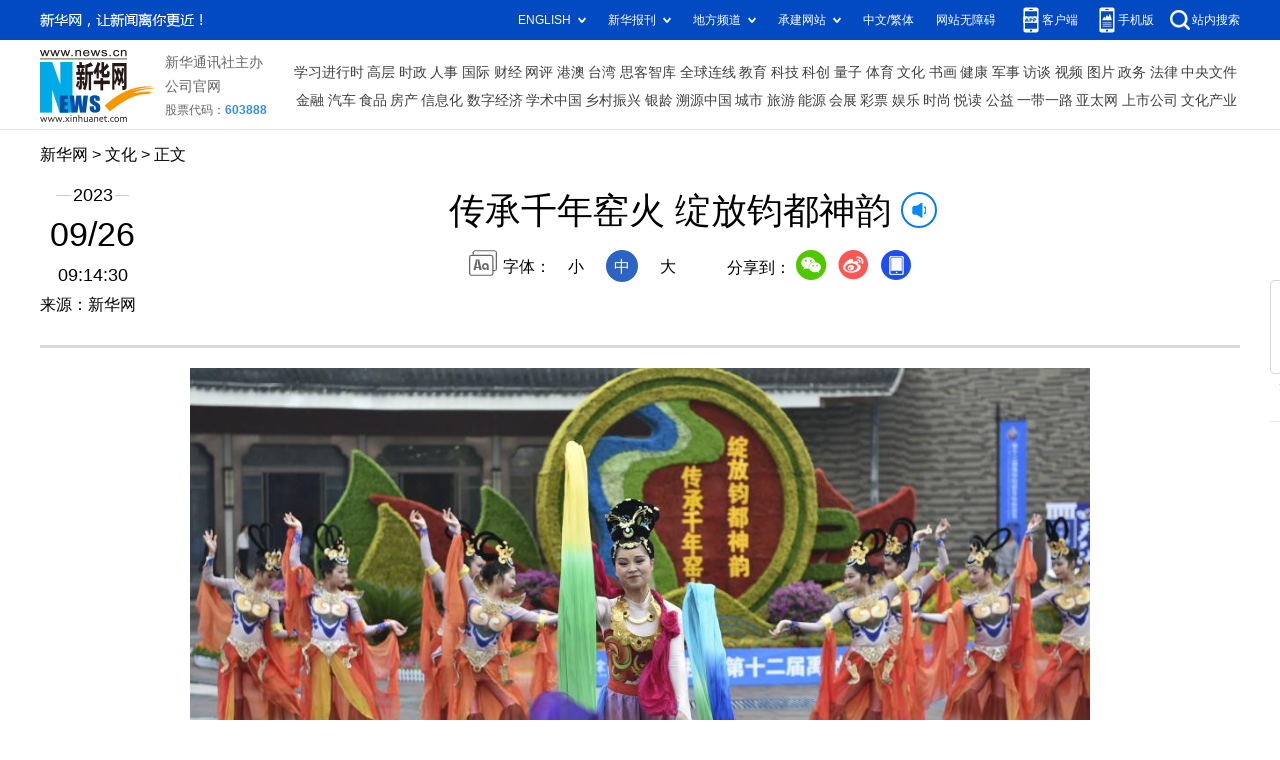

--- FILE ---
content_type: text/html; charset=utf-8
request_url: http://www.news.cn/culture/20230926/77f7bad6177d4a0ea1dd9cb57b403075/c.html
body_size: 4948
content:
<!DOCTYPE html><html><head><meta name="templateId" content="9da0bd73369149bba834faf8fa1b578b"> <meta http-equiv="Content-Type" content="text/html; charset=utf-8"> <meta name="apple-mobile-web-app-capable" content="yes"> <meta name="apple-mobile-web-app-status-bar-style" content="black"> <meta content="telephone=no" name="format-detection"> <meta http-equiv="X-UA-Compatible" content="IE=edge"> <meta content="width=device-width, initial-scale=1.0, minimum-scale=1.0, maximum-scale=1.0,user-scalable=no" name="viewport"> <div data="datasource:2023092677f7bad6177d4a0ea1dd9cb57b403075" datatype="content"><meta name="keywords" content=""></div> <div data="datasource:2023092677f7bad6177d4a0ea1dd9cb57b403075" datatype="content"><meta name="description" content="传承千年窑火 绽放钧都神韵-9月25日，第十二届禹州钧瓷文化旅游节开幕式在河南省禹州市神垕钧瓷文化主题公园举行。"></div> <title data="datasource:2023092677f7bad6177d4a0ea1dd9cb57b403075" datatype="content">
            传承千年窑火 绽放钧都神韵-新华网
        </title> <link rel="stylesheet" href="//lib.xinhuanet.com/common/reset.css"> <link rel="stylesheet" href="//lib.xinhuanet.com/swiper/swiper3.4.2/swiper.min.css"> <link rel="stylesheet" href="//www.news.cn/detail/css/cb_detail_2021.css"> <link rel="stylesheet" href="//www.news.cn/2021detail/css/detail-picture.css"> <link rel="stylesheet" href="//www.news.cn/detail/css/cb_videoPlayer.css"> <script src="//lib.xinhuanet.com/jquery/jquery1.12.4/jquery.min.js"></script> <script src="http://res.wx.qq.com/open/js/jweixin-1.6.0.js"></script> <script src="//lib.xinhuanet.com/common/share.js"></script><meta name="pagetype" content="1"><meta name="filetype" content="0"><meta name="publishedtype" content="1"><meta name="author" content=""><meta name="catalogs" content="01002002169"><meta name="subject" content=""><meta name="contentid" content="2023092677f7bad6177d4a0ea1dd9cb57b403075"><meta name="publishdate" content="2023-09-26"><meta name="source" content="ycsys"><script src="//imgs.news.cn/webdig/xinhua_webdig.js" language="javascript" type="text/javascript" async></script></head> <body><div class="fix-ewm domPC" data="datasource:2023092677f7bad6177d4a0ea1dd9cb57b403075" datatype="content"><img src="//www.news.cn/detail2020/images/ewm.png" width="94" alt=""> <div class="fxd"><span class="fxd-wx"></span> <a href="javascript:void(0)" class="fxd-wb"></a> <span class="fxd-xcx"></span> <span class="fxd-khd"></span> <div class="fxd-wx-ewm"><img src="zxcode_2023092677f7bad6177d4a0ea1dd9cb57b403075.jpg"></div> <div class="fxd-xcx-ewm"><img></div> <div class="fxd-khd-ewm"><img src="//www.news.cn/2021detail/images/qrcode-app.png"></div></div></div> <div class="domPC"><script src="//www.news.cn/2021homepro/scripts/smallTop.js"></script></div> <div class="domMobile"><script src="//www.news.cn/2021mobile/scripts/toppx.js"></script></div> <div class="header domPC" data="datasource:2023092677f7bad6177d4a0ea1dd9cb57b403075" datatype="content"><div class="header-top clearfix"><div class="header-nav left"><a href="//www.news.cn/" target="_blank">新华网</a> &gt; <a class="curColumn">文化</a> &gt; 正文</div></div> <div class="header-cont clearfix"><div class="header-time left"><span class="year"><em>2023</em></span> <span class="day"><em>09</em>/<em>26</em></span> <span class="time">09:14:30</span></div> <div class="source">来源：新华网
                </div> <div class="head-line clearfix"><h1><span class="title">传承千年窑火 绽放钧都神韵</span> <span class="btn-audio"></span></h1> <audio id="audioDom" src="" loop="loop" class="hide"></audio> <div class="pageShare"><div class="setFont">字体：
                            <span id="fontSmall">小</span> <span id="fontNormal" class="active">中</span> <span id="fontBig">大</span></div> <div class="share">
                            分享到：<a href="javascript:void(0)" class="wx"></a><a href="javascript:void(0)" class="wb"></a><a href="javascript:void(0)" class="xcx"></a><a href="javascript:void(0)" class="khd"></a> <div class="wx-ewm"><img src="zxcode_2023092677f7bad6177d4a0ea1dd9cb57b403075.jpg"></div> <div class="xcx-ewm"><img></div> <div class="khd-ewm"><img src="//www.news.cn/2021detail/images/qrcode-app.png"></div></div></div></div></div></div> <div class="mheader domMobile"><h1><span class="title">传承千年窑火 绽放钧都神韵</span></h1> <div class="info">
                2023-09-26 09:14:30
                <span>
                    来源：新华网
                </span></div></div> <div class="main clearfix"><div class="main-left"><div id="detail" data="datasource:2023092677f7bad6177d4a0ea1dd9cb57b403075" datatype="content"><span id="detailContent"><p><img style="display: block; margin-left: auto; margin-right: auto;" src="2023092677f7bad6177d4a0ea1dd9cb57b403075_20230926d66a55f92f8448a3a49255dd335ae44d.jpg" data-material-id="202309260877869" data-name="20230926d66a55f92f8448a3a49255dd335ae44d.jpg"></p><p style="text-align: center;">9月25日，演员在第十二届禹州钧瓷文化旅游节开幕式前进行舞蹈表演。</p><p>&emsp;&emsp;当日，第十二届禹州钧瓷文化旅游节开幕式在河南省禹州市神垕钧瓷文化主题公园举行。此次文化旅游节将举行中国钧瓷暨美术陶瓷博览会、陶瓷雕塑大赛、非遗大集、钧瓷研学游、项目推介暨签约仪式等多项活动。</p><p>&emsp;&emsp;河南禹州是钧瓷的原产地，素有“钧都”美誉。目前，全市共有钧瓷企业200余家，年产销钧瓷220多万件（套），年产值20多亿元。</p><p>&emsp;&emsp;新华社记者 鲁鹏 摄</p><p><b style="display: none;">pagebreak</b></p><p><img style="display: block; margin-left: auto; margin-right: auto;" src="2023092677f7bad6177d4a0ea1dd9cb57b403075_20230926c1de5515d378450188d42565489a937d.jpg" data-material-id="202309260974365" data-name="20230926c1de5515d378450188d42565489a937d.jpg"></p><p style="text-align: center;">9月25日在禹州市神垕镇孔家钧瓷拍摄的开窑仪式现场。</p><p>&emsp;&emsp;当日，第十二届禹州钧瓷文化旅游节开幕式在河南省禹州市神垕钧瓷文化主题公园举行。此次文化旅游节将举行中国钧瓷暨美术陶瓷博览会、陶瓷雕塑大赛、非遗大集、钧瓷研学游、项目推介暨签约仪式等多项活动。</p><p>&emsp;&emsp;河南禹州是钧瓷的原产地，素有“钧都”美誉。目前，全市共有钧瓷企业200余家，年产销钧瓷220多万件（套），年产值20多亿元。</p><p>&emsp;&emsp;新华社记者 鲁鹏 摄</p><p><b style="display: none;">pagebreak</b></p><p><img style="display: block; margin-left: auto; margin-right: auto;" src="2023092677f7bad6177d4a0ea1dd9cb57b403075_20230926f44fb78f2ef549f4a630e7d489fb59cb.jpg" data-material-id="202309260974247" data-name="20230926f44fb78f2ef549f4a630e7d489fb59cb.jpg"></p><p style="text-align: center;">9月25日在禹州市神垕镇孔家钧瓷拍摄的开窑仪式现场。</p><p>&emsp;&emsp;当日，第十二届禹州钧瓷文化旅游节开幕式在河南省禹州市神垕钧瓷文化主题公园举行。此次文化旅游节将举行中国钧瓷暨美术陶瓷博览会、陶瓷雕塑大赛、非遗大集、钧瓷研学游、项目推介暨签约仪式等多项活动。</p><p>&emsp;&emsp;河南禹州是钧瓷的原产地，素有“钧都”美誉。目前，全市共有钧瓷企业200余家，年产销钧瓷220多万件（套），年产值20多亿元。</p><p>&emsp;&emsp;新华社记者 鲁鹏 摄</p><p><b style="display: none;">pagebreak</b></p><p><img style="display: block; margin-left: auto; margin-right: auto;" src="2023092677f7bad6177d4a0ea1dd9cb57b403075_202309262d862da2c047430c8f9f316aac587f19.jpg" data-material-id="202309260877475" data-name="202309262d862da2c047430c8f9f316aac587f19.jpg"></p><p style="text-align: center;">9月25日在禹州市神垕钧瓷工业文化园内拍摄的中国钧瓷暨美术陶瓷博览会现场。</p><p>&emsp;&emsp;当日，第十二届禹州钧瓷文化旅游节开幕式在河南省禹州市神垕钧瓷文化主题公园举行。此次文化旅游节将举行中国钧瓷暨美术陶瓷博览会、陶瓷雕塑大赛、非遗大集、钧瓷研学游、项目推介暨签约仪式等多项活动。</p><p>&emsp;&emsp;河南禹州是钧瓷的原产地，素有“钧都”美誉。目前，全市共有钧瓷企业200余家，年产销钧瓷220多万件（套），年产值20多亿元。</p><p>&emsp;&emsp;新华社记者 鲁鹏 摄</p><p><b style="display: none;">pagebreak</b></p><p><img style="display: block; margin-left: auto; margin-right: auto;" src="2023092677f7bad6177d4a0ea1dd9cb57b403075_20230926663bc69ea67f4534b5d614e9387318d2.jpg" data-material-id="202309260877274" data-name="20230926663bc69ea67f4534b5d614e9387318d2.jpg"></p><p style="text-align: center;">9月25日，身穿古装的工作人员在禹州市神垕老街为游客表演。</p><p>&emsp;&emsp;当日，第十二届禹州钧瓷文化旅游节开幕式在河南省禹州市神垕钧瓷文化主题公园举行。此次文化旅游节将举行中国钧瓷暨美术陶瓷博览会、陶瓷雕塑大赛、非遗大集、钧瓷研学游、项目推介暨签约仪式等多项活动。</p><p>&emsp;&emsp;河南禹州是钧瓷的原产地，素有“钧都”美誉。目前，全市共有钧瓷企业200余家，年产销钧瓷220多万件（套），年产值20多亿元。</p><p>&emsp;&emsp;新华社记者 鲁鹏 摄</p><p><b style="display: none;">pagebreak</b></p><p><img style="display: block; margin-left: auto; margin-right: auto;" src="2023092677f7bad6177d4a0ea1dd9cb57b403075_202309265565ecb83c2f4235b0a93cc8adc35e91.jpg" data-material-id="202309260776152" data-name="202309265565ecb83c2f4235b0a93cc8adc35e91.jpg"></p><p style="text-align: center;">9月25日，工作人员在禹州市神垕钧瓷工业文化园内举办的中国钧瓷暨美术陶瓷博览会现场进行直播，推介钧瓷产品。</p><p>&emsp;&emsp;当日，第十二届禹州钧瓷文化旅游节开幕式在河南省禹州市神垕钧瓷文化主题公园举行。此次文化旅游节将举行中国钧瓷暨美术陶瓷博览会、陶瓷雕塑大赛、非遗大集、钧瓷研学游、项目推介暨签约仪式等多项活动。</p><p>&emsp;&emsp;河南禹州是钧瓷的原产地，素有“钧都”美誉。目前，全市共有钧瓷企业200余家，年产销钧瓷220多万件（套），年产值20多亿元。</p><p>&emsp;&emsp;新华社记者 鲁鹏 摄</p><p><b style="display: none;">pagebreak</b></p><p><img style="display: block; margin-left: auto; margin-right: auto;" src="2023092677f7bad6177d4a0ea1dd9cb57b403075_202309265d2c0f4d9ed24d2eb4ba5f80b69bb613.jpg" data-material-id="202309261237255" data-name="202309265d2c0f4d9ed24d2eb4ba5f80b69bb613.jpg"></p><p style="text-align: center;">9月25日，观众在禹州市神垕钧瓷工业文化园内举办的中国钧瓷暨美术陶瓷博览会现场拍照留影。</p><p>&emsp;&emsp;当日，第十二届禹州钧瓷文化旅游节开幕式在河南省禹州市神垕钧瓷文化主题公园举行。此次文化旅游节将举行中国钧瓷暨美术陶瓷博览会、陶瓷雕塑大赛、非遗大集、钧瓷研学游、项目推介暨签约仪式等多项活动。</p><p>&emsp;&emsp;河南禹州是钧瓷的原产地，素有“钧都”美誉。目前，全市共有钧瓷企业200余家，年产销钧瓷220多万件（套），年产值20多亿元。</p><p>&emsp;&emsp;新华社记者 鲁鹏 摄</p><p><b style="display: none;">pagebreak</b></p><p><img style="display: block; margin-left: auto; margin-right: auto;" src="2023092677f7bad6177d4a0ea1dd9cb57b403075_20230926d3971f6321ca42c5b217310ec716216b.jpg" data-material-id="202309261335578" data-name="20230926d3971f6321ca42c5b217310ec716216b.jpg"></p><p style="text-align: center;">9月25日，工作人员在禹州市神垕钧瓷工业文化园内举办的中国钧瓷暨美术陶瓷博览会现场进行直播，推介钧瓷产品。</p><p>&emsp;&emsp;当日，第十二届禹州钧瓷文化旅游节开幕式在河南省禹州市神垕钧瓷文化主题公园举行。此次文化旅游节将举行中国钧瓷暨美术陶瓷博览会、陶瓷雕塑大赛、非遗大集、钧瓷研学游、项目推介暨签约仪式等多项活动。</p><p>&emsp;&emsp;河南禹州是钧瓷的原产地，素有“钧都”美誉。目前，全市共有钧瓷企业200余家，年产销钧瓷220多万件（套），年产值20多亿元。</p><p>&emsp;&emsp;新华社记者 鲁鹏 摄</p><p><b style="display: none;">pagebreak</b></p><p><img style="display: block; margin-left: auto; margin-right: auto;" src="2023092677f7bad6177d4a0ea1dd9cb57b403075_202309268386affacd2643dab2d04466971fe2c9.jpg" data-material-id="202309261237611" data-name="202309268386affacd2643dab2d04466971fe2c9.jpg"></p><p style="text-align: center;">9月25日拍摄的第十二届禹州钧瓷文化旅游节开幕式现场。</p><p>&emsp;&emsp;当日，第十二届禹州钧瓷文化旅游节开幕式在河南省禹州市神垕钧瓷文化主题公园举行。此次文化旅游节将举行中国钧瓷暨美术陶瓷博览会、陶瓷雕塑大赛、非遗大集、钧瓷研学游、项目推介暨签约仪式等多项活动。</p><p>&emsp;&emsp;河南禹州是钧瓷的原产地，素有“钧都”美誉。目前，全市共有钧瓷企业200余家，年产销钧瓷220多万件（套），年产值20多亿元。</p><p>&emsp;&emsp;新华社记者 鲁鹏 摄</p><p><b style="display: none;">pagebreak</b></p><p><img style="display: block; margin-left: auto; margin-right: auto;" src="2023092677f7bad6177d4a0ea1dd9cb57b403075_202309268621c8b2dc8643c380aea86abb332faa.jpg" data-material-id="202309261237758" data-name="202309268621c8b2dc8643c380aea86abb332faa.jpg"></p><p style="text-align: center;">9月25日在禹州市神垕钧瓷工业文化园拍摄的古玩市场。</p><p>&emsp;&emsp;当日，第十二届禹州钧瓷文化旅游节开幕式在河南省禹州市神垕钧瓷文化主题公园举行。此次文化旅游节将举行中国钧瓷暨美术陶瓷博览会、陶瓷雕塑大赛、非遗大集、钧瓷研学游、项目推介暨签约仪式等多项活动。</p><p>&emsp;&emsp;河南禹州是钧瓷的原产地，素有“钧都”美誉。目前，全市共有钧瓷企业200余家，年产销钧瓷220多万件（套），年产值20多亿元。</p><p>&emsp;&emsp;新华社记者 鲁鹏 摄</p></span> <div id="articleEdit"><span class="tiyi1 domPC"><a href="javascript:void(0);" class="advise">【纠错】</a> <div id="advisebox01" class="tiyi01" style="display:none;"><div><iframe id="jc_link1" border="0" marginwidth="0" framespacing="0" marginheight="0" frameborder="0" noresize="noresize" scrolling="no" vspale="0" style="width:600px;height:350px;float:left;"></iframe></div> <div class="tiyi03"><div id="jc_close1" style="cursor:pointer;"></div></div></div></span> <span class="editor"> 【责任编辑:谭雪莉】 </span></div></div> <div class="picarea"><div data="datasource:1942d237beee4525ba632bb17f72301b" datatype="ds" preview="ds_"><ul><li><p class="img"><a href="/culture/20230926/77f7bad6177d4a0ea1dd9cb57b403075/c.html" target="_blank"><img src="2023092677f7bad6177d4a0ea1dd9cb57b403075_20230926ec2b724270674debbac4ca9d7115c43f.png"></a></p> <p class="tit"><a href="/culture/20230926/77f7bad6177d4a0ea1dd9cb57b403075/c.html" target="_blank">传承千年窑火 绽放钧都神韵</a></p></li><li><p class="img"><a href="/culture/20230925/5a0bf4e511b34587afa8b73493b46423/c.html" target="_blank"><img src="../../20230925/5a0bf4e511b34587afa8b73493b46423/202309255a0bf4e511b34587afa8b73493b46423_20230925bcf77bcbdae040cbbe431a1e8199a7a2.png"></a></p> <p class="tit"><a href="/culture/20230925/5a0bf4e511b34587afa8b73493b46423/c.html" target="_blank">北京海淀：“稻香传韵 非遗承情”文化艺术节举办</a></p></li><li><p class="img"><a href="/culture/20230922/69b06e95acca4ec89ce27e683841e030/c.html" target="_blank"><img src="../../20230922/69b06e95acca4ec89ce27e683841e030/2023092269b06e95acca4ec89ce27e683841e030_20230922ba358f66788c4ea5b7a9aba8043b44aa.png"></a></p> <p class="tit"><a href="/culture/20230922/69b06e95acca4ec89ce27e683841e030/c.html" target="_blank">第十九届海峡两岸图书交易会在厦门开幕</a></p></li><li><p class="img"><a href="/culture/20230922/46e80f9e24e44872879af6dfa45d1d1d/c.html" target="_blank"><img src="../../20230922/46e80f9e24e44872879af6dfa45d1d1d/2023092246e80f9e24e44872879af6dfa45d1d1d_2023092271c00b94983e42b3851b87d0b00a4593.png"></a></p> <p class="tit"><a href="/culture/20230922/46e80f9e24e44872879af6dfa45d1d1d/c.html" target="_blank">特色兴趣课程促学生全面发展</a></p></li><li><p class="img"><a href="/culture/20230921/c693825556ac4597bfe796fd2536c37f/c.html" target="_blank"><img src="../../20230921/c693825556ac4597bfe796fd2536c37f/20230921c693825556ac4597bfe796fd2536c37f_202309218679ded2505540049f5c1a4b7daa450a.png"></a></p> <p class="tit"><a href="/culture/20230921/c693825556ac4597bfe796fd2536c37f/c.html" target="_blank">“书香铁路·我喜爱的好书”推介活动走进北部湾</a></p></li><li><p class="img"><a href="/culture/20230921/79d81edd73c64e929f5f678260c7c2e2/c.html" target="_blank"><img src="../../20230921/79d81edd73c64e929f5f678260c7c2e2/2023092179d81edd73c64e929f5f678260c7c2e2_20230921329e7392c43b47559f720684b5ce0b60.png"></a></p> <p class="tit"><a href="/culture/20230921/79d81edd73c64e929f5f678260c7c2e2/c.html" target="_blank">云南歌舞亮相科威特</a></p></li><li><p class="img"><a href="/culture/20230921/679c07732ad54cf7be5ab1d47551cf9c/c.html" target="_blank"><img src="../../20230921/679c07732ad54cf7be5ab1d47551cf9c/20230921679c07732ad54cf7be5ab1d47551cf9c_20230921ce69019b4861482b9749f11a5ad2be05.png"></a></p> <p class="tit"><a href="/culture/20230921/679c07732ad54cf7be5ab1d47551cf9c/c.html" target="_blank">首届金熊猫国际文化论坛在成都举行</a></p></li><li><p class="img"><a href="/culture/20230920/2470a1756bc84a2f989e10f8e84313bc/c.html" target="_blank"><img src="../../20230920/2470a1756bc84a2f989e10f8e84313bc/202309202470a1756bc84a2f989e10f8e84313bc_202309202a78929b14104375a8da8afc5739fde0.jpg"></a></p> <p class="tit"><a href="/culture/20230920/2470a1756bc84a2f989e10f8e84313bc/c.html" target="_blank">河北威县：开设公益培训班传承“非遗”</a></p></li><li><p class="img"><a href="/culture/20230920/c508ce49f7b9491fbbbd9474c23aaf7c/c.html" target="_blank"><img src="../../20230920/c508ce49f7b9491fbbbd9474c23aaf7c/20230920c508ce49f7b9491fbbbd9474c23aaf7c_20230920afce79b8f18c4ce28367ef6ebd58ba91.jpg"></a></p> <p class="tit"><a href="/culture/20230920/c508ce49f7b9491fbbbd9474c23aaf7c/c.html" target="_blank">2024年《故宫日历》发布</a></p></li><li><p class="img"><a href="/culture/20230919/b57d427dfbd042dea61987fde2e31393/c.html" target="_blank"><img src="../../20230919/b57d427dfbd042dea61987fde2e31393/20230919b57d427dfbd042dea61987fde2e31393_20230919a101dc40ca794701892161022e49835d.jpg"></a></p> <p class="tit"><a href="/culture/20230919/b57d427dfbd042dea61987fde2e31393/c.html" target="_blank">“以文化人：文艺价值与社会生活”平行论坛在京举行</a></p></li><li><p class="img"><a href="/culture/20230919/6fa83836e725498aad074ab2349caf9f/c.html" target="_blank"><img src="../../20230919/6fa83836e725498aad074ab2349caf9f/202309196fa83836e725498aad074ab2349caf9f_20230919a82040360879414ba559a9a620178822.png"></a></p> <p class="tit"><a href="/culture/20230919/6fa83836e725498aad074ab2349caf9f/c.html" target="_blank">《百年巨匠》音乐篇经典作品音乐会在京举行</a></p></li><li><p class="img"><a href="/culture/20230919/16e113ac1aa74ffda33481101c2eb7da/c.html" target="_blank"><img src="../../20230919/16e113ac1aa74ffda33481101c2eb7da/2023091916e113ac1aa74ffda33481101c2eb7da_2023091909c6c2c72cfb46b4b9d8f64a61509f7a.png"></a></p> <p class="tit"><a href="/culture/20230919/16e113ac1aa74ffda33481101c2eb7da/c.html" target="_blank">第十一届中国·焦作国际太极拳大赛暨2023云台山旅游节开幕</a></p></li><li><p class="img"><a href="/culture/20230919/75b5f7abc4a940d5be3bc22ef33417dd/c.html" target="_blank"><img src="../../20230919/75b5f7abc4a940d5be3bc22ef33417dd/2023091975b5f7abc4a940d5be3bc22ef33417dd_2023091964fada2616f04d4ea889b4a97b30611e.png"></a></p> <p class="tit"><a href="/culture/20230919/75b5f7abc4a940d5be3bc22ef33417dd/c.html" target="_blank">第二十四届唐山中国陶瓷博览会开幕</a></p></li><li><p class="img"><a href="/culture/20230919/dcd123dedae34f15ac9fbb9f293f2b0b/c.html" target="_blank"><img src="../../20230919/dcd123dedae34f15ac9fbb9f293f2b0b/20230919dcd123dedae34f15ac9fbb9f293f2b0b_20230919b5348dc5d6414783a9ecde4d2982a640.png"></a></p> <p class="tit"><a href="/culture/20230919/dcd123dedae34f15ac9fbb9f293f2b0b/c.html" target="_blank">走进千年古羌寨</a></p></li><li><p class="img"><a href="/culture/20230919/ee13af1fbd2a40309c589181278ee262/c.html" target="_blank"><img src="../../20230919/ee13af1fbd2a40309c589181278ee262/20230919ee13af1fbd2a40309c589181278ee262_202309191c7fba92c39b4fb2b2ba034d41c37004.png"></a></p> <p class="tit"><a href="/culture/20230919/ee13af1fbd2a40309c589181278ee262/c.html" target="_blank">上海豫园：“仲秋月神游”启幕</a></p></li></ul></div></div> <div class="nextpage clearfix" style="display:none"><div class="nextpage-tit">阅读下一篇：</div> <div class="nextpage-cont"><a href="###"></a></div></div></div></div> <div class="foot"><script src="//lib.xinhuanet.com/common/foot.js"></script></div> <div data="datasource:2023092677f7bad6177d4a0ea1dd9cb57b403075" datatype="content"><div id="fontsize" style="display:none;">
                
            </div> <div id="fontcolor" style="display:none;">
                
            </div> <div id="wxpic" style="display:none;"><img src=""></div> <div id="wxtitle" style="display:none;">
                传承千年窑火 绽放钧都神韵
            </div></div> <script>
        //微信分享图功能
        var wxfxPic = $.trim($("#wxpic").find("img").attr("src"));
        var wxfxTit = $.trim($("#wxtitle").html());
        var detaiWxPic = $("#wxsharepic").attr("src");
        if (wxfxPic == "") {
            wxfxPic = '//lib.news.cn/common/sharelogo.jpg';
        } else {
            wxfxPic = window.location.href.replace("c.html", wxfxPic)
        }
        wxConfig({
            title: wxfxTit,
            desc: '新华网，让新闻离你更近！',
            link: window.location.href,
            imgUrl: wxfxPic
        });
    </script> <script src="//www.news.cn/global/detail/xhCommonFun.js"></script> <script src="//www.news.cn/2021detail/js/xh-column.js"></script> <script src="//www.news.cn/2021homepro/scripts/fixedNav.js"></script> <script src="//www.news.cn/detail/js/cb_detail_picture_202208.js"></script> <script src="//www.news.cn/2021detail/js/cb-video.js"></script> <script src="//www.news.cn/detail/js/pager.js"></script> <script src="//www.news.cn/2021detail/js/cb-control-picture.js"></script></body></html>


--- FILE ---
content_type: text/plain;charset=UTF-8
request_url: http://api.home.news.cn/wx/jsapi.do?callback=jQuery1124007560884591099004_1768698634668&mpId=390&url=http%3A%2F%2Fwww.news.cn%2Fculture%2F20230926%2F77f7bad6177d4a0ea1dd9cb57b403075%2Fc.html&_=1768698634669
body_size: 332
content:
jQuery1124007560884591099004_1768698634668({"code":200,"description":"操作成功","content":{"signature":"76f08325c45179404a1a77ab5d3740df32ab659a","appId":"wxbb5196cf19a1a1af","nonceStr":"0f8fa03c88564b228827fe1367169f10","url":"http://wwwnewscn/culture/20230926/77f7bad6177d4a0ea1dd9cb57b403075/chtml","timestamp":1768698637}});